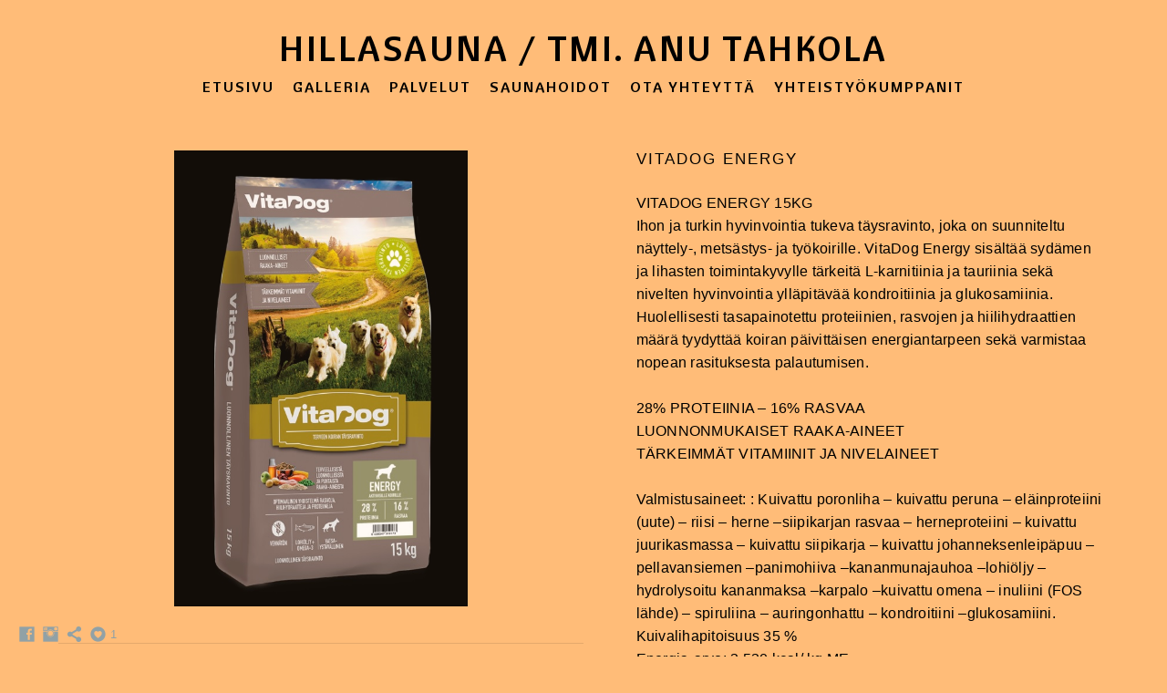

--- FILE ---
content_type: text/html; charset=UTF-8
request_url: https://www.hillasauna.com/valiojavitadogkoiranruuat/vitadogenergy-9
body_size: 7752
content:
<!doctype html>
<html lang="fi" site-body ng-controller="baseController" prefix="og: http://ogp.me/ns#">
<head>
        <title>vitadog energy</title>
    <base href="/">
    <meta charset="UTF-8">
    <meta http-equiv="X-UA-Compatible" content="IE=edge,chrome=1">
    <meta name="viewport" content="width=device-width, initial-scale=1">

    <link rel="manifest" href="/manifest.webmanifest">

	
    <meta name="keywords" content="hillasauna.com, vitadog energy, ">
    <meta name="generator" content="hillasauna.com">
    <meta name="author" content="hillasauna.com">

    <meta itemprop="name" content="vitadog energy">
    <meta itemprop="url" content="https://www.hillasauna.com/valiojavitadogkoiranruuat/vitadogenergy-9">

    <link rel="alternate" type="application/rss+xml" title="RSS vitadog energy" href="/extra/rss" />
    <!-- Open Graph data -->
    <meta property="og:title" name="title" content="vitadog energy">

	
    <meta property="og:site_name" content="Hillasauna / Tmi. Anu Tahkola">
    <meta property="og:url" content="https://www.hillasauna.com/valiojavitadogkoiranruuat/vitadogenergy-9">
    <meta property="og:type" content="website">

            <!--    This part will not change dynamically: except for Gallery image-->

    <meta property="og:image" content="https://dvqlxo2m2q99q.cloudfront.net/000_clients/1287312/page/1287312EuEATxyK.jpg">
    <meta property="og:image:height" content="774">
    <meta property="og:image:width" content="500">

    
    <meta property="fb:app_id" content="291101395346738">

    <!-- Twitter Card data -->
    <meta name="twitter:url" content="https://www.hillasauna.com/valiojavitadogkoiranruuat/vitadogenergy-9">
    <meta name="twitter:title" content="vitadog energy">

	
	<meta name="twitter:site" content="Hillasauna / Tmi. Anu Tahkola">
    <meta name="twitter:creator" content="hillasauna.com">

    <link rel="dns-prefetch" href="https://cdn.portfolioboxdns.com">

    	
	<link rel="icon" href="https://dvqlxo2m2q99q.cloudfront.net/000_clients/1287312/file/32x32-1287312Wbv91jzI.ico" type="image/x-icon" />
    <link rel="shortcut icon" href="https://dvqlxo2m2q99q.cloudfront.net/000_clients/1287312/file/32x32-1287312Wbv91jzI.jpg" type="image/jpeg" />
    <link rel="apple-touch-icon" sizes="57x57" href="https://dvqlxo2m2q99q.cloudfront.net/000_clients/1287312/file/57x57-1287312Wbv91jzI.jpg" type="image/jpeg" />
	<link rel="apple-touch-icon" sizes="114x114" href="https://dvqlxo2m2q99q.cloudfront.net/000_clients/1287312/file/114x114-1287312Wbv91jzI.jpg" type="image/jpeg" />
	<link rel="apple-touch-icon" sizes="72x72" href="https://dvqlxo2m2q99q.cloudfront.net/000_clients/1287312/file/72x72-1287312Wbv91jzI.jpg" type="image/jpeg" />
	<link rel="apple-touch-icon" sizes="144x144" href="https://dvqlxo2m2q99q.cloudfront.net/000_clients/1287312/file/144x144-1287312Wbv91jzI.jpg" type="image/jpeg" />
	<link rel="apple-touch-icon" sizes="60x60" href="https://dvqlxo2m2q99q.cloudfront.net/000_clients/1287312/file/60x60-1287312Wbv91jzI.jpg" type="image/jpeg" />
	<link rel="apple-touch-icon" sizes="120x120" href="https://dvqlxo2m2q99q.cloudfront.net/000_clients/1287312/file/120x120-1287312Wbv91jzI.jpg" type="image/jpeg" />
	<link rel="apple-touch-icon" sizes="76x76" href="https://dvqlxo2m2q99q.cloudfront.net/000_clients/1287312/file/76x76-1287312Wbv91jzI.jpg" type="image/jpeg" />
	<link rel="apple-touch-icon" sizes="152x152" href="https://dvqlxo2m2q99q.cloudfront.net/000_clients/1287312/file/152x152-1287312Wbv91jzI.jpg" type="image/jpeg" />
	<link rel="apple-touch-icon" sizes="196x196" href="https://dvqlxo2m2q99q.cloudfront.net/000_clients/1287312/file/196x196-1287312Wbv91jzI.jpg" type="image/jpeg" />
	<link rel="mask-icon" href="https://dvqlxo2m2q99q.cloudfront.net/000_clients/1287312/file/16x16-1287312Wbv91jzI.svg">
	<link rel="icon" href="https://dvqlxo2m2q99q.cloudfront.net/000_clients/1287312/file/196x196-1287312Wbv91jzI.jpg" type="image/jpeg" />
	<link rel="icon" href="https://dvqlxo2m2q99q.cloudfront.net/000_clients/1287312/file/192x192-1287312Wbv91jzI.jpg" type="image/jpeg" />
	<link rel="icon" href="https://dvqlxo2m2q99q.cloudfront.net/000_clients/1287312/file/168x168-1287312Wbv91jzI.jpg" type="image/jpeg" />
	<link rel="icon" href="https://dvqlxo2m2q99q.cloudfront.net/000_clients/1287312/file/96x96-1287312Wbv91jzI.jpg" type="image/jpeg" />
	<link rel="icon" href="https://dvqlxo2m2q99q.cloudfront.net/000_clients/1287312/file/48x48-1287312Wbv91jzI.jpg" type="image/jpeg" />
	<link rel="icon" href="https://dvqlxo2m2q99q.cloudfront.net/000_clients/1287312/file/32x32-1287312Wbv91jzI.jpg" type="image/jpeg" />
	<link rel="icon" href="https://dvqlxo2m2q99q.cloudfront.net/000_clients/1287312/file/16x16-1287312Wbv91jzI.jpg" type="image/jpeg" />
	<link rel="icon" href="https://dvqlxo2m2q99q.cloudfront.net/000_clients/1287312/file/128x128-1287312Wbv91jzI.jpg" type="image/jpeg" />
	<meta name="application-name" content="Hillasauna / Tmi. Anu Tahkola"/>
	<meta name="theme-color" content="#ffbc78">
	<meta name="msapplication-config" content="browserconfig.xml" />

	<!-- sourcecss -->
<link rel="stylesheet" href="https://cdn.portfolioboxdns.com/pb3/application/_output/pb.out.front.ver.1764936980995.css" />
<!-- /sourcecss -->

    

</head>
<body id="pb3-body" pb-style="siteBody.getStyles()" style="visibility: hidden;" ng-cloak class="{{siteBody.getClasses()}}" data-rightclick="{{site.EnableRightClick}}" data-imgshadow="{{site.ThumbDecorationHasShadow}}" data-imgradius="{{site.ThumbDecorationBorderRadius}}"  data-imgborder="{{site.ThumbDecorationBorderWidth}}">

<img ng-if="site.LogoDoUseFile == 1" ng-src="{{site.LogoFilePath}}" alt="" style="display:none;">

<pb-scrol-to-top></pb-scrol-to-top>

<div class="containerNgView" ng-view autoscroll="true" page-font-helper></div>

<div class="base" ng-cloak>
    <div ng-if="base.popup.show" class="popup">
        <div class="bg" ng-click="base.popup.close()"></div>
        <div class="content basePopup">
            <div ng-include="base.popup.view"></div>
        </div>
    </div>
</div>

<logout-front></logout-front>

<script src="https://cdn.portfolioboxdns.com/pb3/application/_output/3rd.out.front.ver.js"></script>

<!-- sourcejs -->
<script src="https://cdn.portfolioboxdns.com/pb3/application/_output/pb.out.front.ver.1764936980995.js"></script>
<!-- /sourcejs -->


<script>
    var isLoadedFromServer = true;
    var seeLiveMobApp = "";

    if(seeLiveMobApp == true || seeLiveMobApp == 1){
        if(pb.utils.isMobile() == true){
            pbAng.isMobileFront = seeLiveMobApp;
        }
    }
    var serverData = {
        siteJson : {"Guid":"19132ebHiIPHWvJT","Id":1287312,"Url":"hillasauna.com","IsUnpublished":0,"SecondaryUrl":"anutahkola.portfoliobox.net","AccountType":1,"LanguageId":11,"IsSiteLocked":0,"MetaValidationTag":null,"CustomCss":"","CustomHeaderBottom":null,"CustomBodyBottom":"<div id=\"fb-root\"><\/div>\n","MobileLogoText":"Hillasauna \/ Tmi. Anu Tahkola","MobileMenuBoxColor":"#5e2d5e","MobileLogoDoUseFile":0,"MobileLogoFileName":null,"MobileLogoFileHeight":null,"MobileLogoFileWidth":null,"MobileLogoFileNameS3Id":null,"MobileLogoFilePath":null,"MobileLogoFontFamily":"'Gill Sans','Gill Sans MT',Calibri,sans-serif","MobileLogoFontSize":"17px","MobileLogoFontVariant":"","MobileLogoFontColor":"#000000","MobileMenuFontFamily":"'Cantora One', sans-serif","MobileMenuFontSize":"14px","MobileMenuFontVariant":"regular","MobileMenuFontColor":"#000000","MobileMenuIconColor":"#000000","SiteTitle":"Hillasauna \/ Tmi. Anu Tahkola","SeoKeywords":"","SeoDescription":"","ShowSocialMediaLinks":1,"SocialButtonStyle":3,"SocialButtonColor":"#91a1a6","SocialShowShareButtons":1,"SocialFacebookShareUrl":"https:\/\/www.facebook.com\/hillasauna","SocialFacebookUrl":"https:\/\/www.facebook.com\/hillasauna","SocialTwitterUrl":null,"SocialFlickrUrl":null,"SocialLinkedInUrl":null,"SocialGooglePlusUrl":null,"SocialPinterestUrl":null,"SocialInstagramUrl":"https:\/\/www.instagram.com\/hillasauna","SocialBlogUrl":null,"SocialFollowButton":0,"SocialFacebookPicFileName":null,"SocialHideLikeButton":null,"SocialFacebookPicFileNameS3Id":null,"SocialFacebookPicFilePath":null,"BgImagePosition":1,"BgUseImage":0,"BgColor":"#ffbc78","BgFileName":"1287312r7XVbh0I.jpg","BgFileWidth":5527,"BgFileHeight":3685,"BgFileNameS3Id":0,"BgFilePath":"https:\/\/dvqlxo2m2q99q.cloudfront.net\/000_clients\/1287312\/file\/1287312r7XVbh0I.jpg","BgBoxColor":"#daf0da","LogoDoUseFile":0,"LogoText":"Hillasauna \/ Tmi. Anu Tahkola","LogoFileName":"1287312ZcvU8hSC.jpg","LogoFileHeight":774,"LogoFileWidth":800,"LogoFileNameS3Id":0,"LogoFilePath":"https:\/\/dvqlxo2m2q99q.cloudfront.net\/000_clients\/1287312\/file\/1287312ZcvU8hSC.jpg","LogoDisplayHeight":"138px","LogoFontFamily":"'Cantora One', sans-serif","LogoFontVariant":"regular","LogoFontSize":"38px","LogoFontColor":"#000000","LogoFontSpacing":"5px","LogoFontUpperCase":1,"ActiveMenuFontIsUnderline":0,"ActiveMenuFontIsItalic":0,"ActiveMenuFontIsBold":0,"ActiveMenuFontColor":"#000000","HoverMenuFontIsUnderline":0,"HoverMenuFontIsItalic":0,"HoverMenuFontIsBold":0,"HoverMenuBackgroundColor":null,"ActiveMenuBackgroundColor":null,"MenuFontFamily":"'Cantora One', sans-serif","MenuFontVariant":"regular","MenuFontSize":"16px","MenuFontColor":"#000000","MenuFontColorHover":"#000000","MenuBoxColor":"#5e2d5e","MenuBoxBorder":1,"MenuFontSpacing":"8px","MenuFontUpperCase":1,"H1FontFamily":"'Gill Sans','Gill Sans MT',Calibri,sans-serif","H1FontVariant":"","H1FontColor":"#030303","H1FontSize":"17px","H1Spacing":"2px","H1UpperCase":1,"H2FontFamily":"'Gill Sans','Gill Sans MT',Calibri,sans-serif","H2FontVariant":"","H2FontColor":"#000000","H2FontSize":"20px","H2Spacing":"1px","H2UpperCase":1,"H3FontFamily":"'Gill Sans','Gill Sans MT',Calibri,sans-serif","H3FontVariant":"","H3FontColor":"#000000","H3FontSize":"12px","H3Spacing":"1px","H3UpperCase":0,"PFontFamily":"'Helvetica Neue',Helvetica,Arial,sans-serif","PFontVariant":"","PFontColor":"#000000","PFontSize":"16px","PLineHeight":"25px","PLinkColor":"#0da9d9","PLinkColorHover":"#09a2b0","PSpacing":"1px","PUpperCase":0,"ListFontFamily":"'Gill Sans','Gill Sans MT',Calibri,sans-serif","ListFontVariant":"","ListFontColor":"#000000","ListFontSize":"11px","ListSpacing":"4px","ListUpperCase":1,"ButtonColor":"#4f4f4f","ButtonHoverColor":"#778b91","ButtonTextColor":"#ffffff","SiteWidth":1,"ImageQuality":0,"DznLayoutGuid":1,"DsnLayoutViewFile":"horizontal01","DsnLayoutTitle":"horizontal01","DsnLayoutType":"wide","DsnMobileLayoutGuid":9,"DsnMobileLayoutViewFile":"mobilemenu09","DsnMobileLayoutTitle":"mobilemenu09","FaviconFileNameS3Id":0,"FaviconFileName":"144x144-1287312Wbv91jzI.jpg","FaviconFilePath":"https:\/\/dvqlxo2m2q99q.cloudfront.net\/000_clients\/1287312\/file\/144x144-1287312Wbv91jzI.jpg","ThumbDecorationBorderRadius":null,"ThumbDecorationBorderWidth":null,"ThumbDecorationBorderColor":"#000000","ThumbDecorationHasShadow":0,"MobileLogoDisplayHeight":"0px","IsFooterActive":1,"FooterContent":"<span id=\"VERIFY_19132ebHiIPHWvJT_HASH\" class=\"DO_NOT_REMOVE_OR_COPY_AND_KEEP_IT_TOP ng-scope\" style=\"display:none;width:0;height:0;position:fixed;top:-10px;z-index:-10\"><\/span>\n<div class=\"row\" id=\"GTJWIUYSS\">\n<div class=\"column\" id=\"VIXMUDBTP\">\n<div class=\"block\" id=\"XDBOBTEFK\">\n<div class=\"text tt2\" contenteditable=\"false\" style=\"position: relative;\"><p>Copyright \u00a9 Anu Tahkola 2019<\/p>\n<\/div>\n<span class=\"movehandle\"><\/span><span class=\"confhandle\"><\/span>\n<\/div>\n<\/div>\n<\/div>\n\n","MenuIsInfoBoxActive":0,"MenuInfoBoxText":"","MenuImageFileName":null,"MenuImageFileNameS3Id":null,"MenuImageFilePath":null,"FontCss":"<link id='sitefonts' href='https:\/\/fonts.googleapis.com\/css?subset=latin,latin-ext,greek,cyrillic&family=Cantora+One:regular' rel='stylesheet' type='text\/css'>","ShopSettings":{"Guid":"1287312KqrautHC","SiteId":1287312,"ShopName":null,"Email":null,"ResponseSubject":null,"ResponseEmail":null,"ReceiptNote":null,"PaymentMethod":null,"InvoiceDueDays":30,"HasStripeUserData":null,"Address":null,"Zip":null,"City":null,"CountryCode":null,"OrgNr":null,"PayPalEmail":null,"Currency":"USD","ShippingInfo":null,"ReturnPolicy":null,"TermsConditions":null,"ShippingRegions":[{"Guid":"1287312XdHkMIo1","SiteId":1287312,"CountryCode":"US","ShippingCost":0,"created_at":"2020-01-22 17:03:13","updated_at":"2020-01-22 17:03:13"}],"TaxRegions":[]},"UserTranslatedText":{"Guid":"12873122naPJKyZ","SiteId":1287312,"Message":"Viesti","YourName":"Nimesi","EnterTheLetters":"Sy\u00f6t\u00e4 kirjaimet","Send":"L\u00e4het\u00e4","ThankYou":"Kiitos","Refresh":"P\u00e4ivit\u00e4","Follow":"Seuraa","Comment":"Kommentti","Share":"Jaa","CommentOnPage":"Kommentoi sivua","ShareTheSite":"Jaa sivusto","ShareThePage":"Jaa sivu","AddToCart":"Lis\u00e4\u00e4 ostosk\u00e4rryyn","ItemWasAddedToTheCart":"Nimike lis\u00e4ttiin ostosk\u00e4rryyn","Item":"Nimike","YourCart":"Ostosk\u00e4rrysi","YourInfo":"Tietosi","Quantity":"M\u00e4\u00e4r\u00e4","Product":"Tuote","ItemInCart":"Tavara ostoskorissa","BillingAddress":"Laskutusosoite","ShippingAddress":"Toimitusosoite","OrderSummary":"Tilausyhteenveto","ProceedToPay":"Etene maksuun","Payment":"Maksu","CardPayTitle":"Luottokorttitiedot","PaypalPayTitle":"T\u00e4m\u00e4 kauppa k\u00e4ytt\u00e4\u00e4 PayPalia maksusi k\u00e4sittelyyn","InvoicePayTitle":"T\u00e4m\u00e4 kauppa ker\u00e4\u00e4 maksusi laskulla","ProceedToPaypal":"Maksa etenem\u00e4ll\u00e4 PayPaliin","ConfirmInvoice":"Vahvista ja vastaanota lasku","NameOnCard":"Nimi kortilla","APrice":"Hinta","Options":"Valinnat","SelectYourCountry":"Valitse maasi","Remove":"Poista","NetPrice":"Nettohinta","Vat":"Alv.","ShippingCost":"Toimituskulut","TotalPrice":"Kokonaishinta","Name":"Nimi","Address":"Osoite","Zip":"Postinumero","City":"Kaupunki","State":"Osavaltio\/maakunta","Country":"Maa","Email":"S\u00e4hk\u00f6postiosoite","Phone":"Puhelinnumero","ShippingInfo":"Toimitustiedot","Checkout":"Maksaminen","Organization":"Organisaatio","DescriptionOrder":"Kuvaus","InvoiceDate":"Laskun pvm","ReceiptDate":"Kuitin p\u00e4iv\u00e4m\u00e4\u00e4r\u00e4","AmountDue":"Er\u00e4\u00e4ntynyt m\u00e4\u00e4r\u00e4","AmountPaid":"Maksettu m\u00e4\u00e4r\u00e4","ConfirmAndCheckout":"Vahvista ja maksa","Back":"Palaa","Pay":"Maksa","ClickToPay":"Napauta maksaaksesi","AnErrorHasOccurred":"On tapahtunut virhe","PleaseContactUs":"Ole hyv\u00e4 ja ota meihin yhteytt\u00e4","Receipt":"Kuitti","Print":"Tulosta","Date":"P\u00e4iv\u00e4m\u00e4\u00e4r\u00e4","OrderNr":"Tilausnumero","PayedWith":"Maksutapa","Seller":"Myyj\u00e4","HereIsYourReceipt":"T\u00e4ss\u00e4 on kuittisi","AcceptTheTerms":"Hyv\u00e4ksy ehdot","Unsubscribe":"Lopeta tilaus","ViewThisOnline":"Katso t\u00e4m\u00e4 verkossa","Price":"Hinta","SubTotal":"V\u00e4lisumma","Tax":"Vero","OrderCompleteMessage":"Lataa kuittisi.","DownloadReceipt":"Lataa kuitti.","ReturnTo":"Palaa sivustolle","ItemPurchasedFrom":"tavarat ostettiin","SameAs":"Sama kuin","SoldOut":"LOPPUUNMYYTY","ThisPageIsLocked":"T\u00e4m\u00e4 sivu on lukittu","Invoice":"Lasku","BillTo":"Laskuta:","Ref":"Viitenro","DueDate":"Er\u00e4p\u00e4iv\u00e4","Notes":"Huomautukset:","CookieMessage":"K\u00e4yt\u00e4mme ev\u00e4steit\u00e4 antamaan sinulle parhaan kokemuksen sivustollasi. Jatkamalla t\u00e4m\u00e4n verkkosivuston k\u00e4ytt\u00f6\u00e4 hyv\u00e4ksyt ev\u00e4steiden k\u00e4yt\u00f6n.","CompleteOrder":"Suorita tilaus","Prev":"Edellinen","Next":"Seuraava","Tags":"Tunnisteet","Description":"Kuvaus","Educations":"Koulutus","Experiences":"Kokemus","Awards":"Palkinnot","Exhibitions":"N\u00e4yttelyt","Skills":"Taidot","Interests":"Kiinnostuksen kohteet","Languages":"Kielet","Contacts":"Yhteyshenkil\u00f6t","Present":"Nykyinen","created_at":"2019-05-13 12:51:01","updated_at":"2019-05-13 12:51:01"},"GoogleAnalyticsSnippet":"","GoogleAnalyticsObjects":null,"EnableRightClick":1,"EnableCookie":0,"EnableRSS":null,"SiteBGThumb":1,"ClubType":null,"ClubMemberAtSiteId":null,"ProfileImageFileName":null,"ProfileImageS3Id":null,"CoverImageFileName":null,"CoverImageS3Id":null,"ProfileImageFilePath":null,"CoverImageFilePath":null,"StandardBgImage":null,"NrOfProLikes":1,"NrOfFreeLikes":0,"NrOfLikes":1,"ClientCountryCode":"FI","HasRequestedSSLCert":3,"CertNextUpdateDate":1729495138,"IsFlickrWizardComplete":null,"FlickrNsId":null,"SignUpAccountType":1,"created_at":1557744661000},
        pageJson : '',
        menuJson : [{"Guid":"1287312U3QxKffL","SiteId":1287312,"PageGuid":"12873124qMRqQTO","Title":"Etusivu","Url":"\/etusivu","Target":"_self","ListOrder":0,"ParentGuid":null,"created_at":"2019-05-13 13:48:15","updated_at":"2019-05-13 14:30:20","Children":[]},{"Guid":"1287312Do466XGV","SiteId":1287312,"PageGuid":"1287312ApCrtt2k","Title":"galleria","Url":"\/galleria","Target":"_self","ListOrder":1,"ParentGuid":null,"created_at":"2019-05-13 13:40:37","updated_at":"2019-05-13 14:30:20","Children":[]},{"Guid":"1287312A9p3FQGj","SiteId":1287312,"PageGuid":"1287312kgJr73Va","Title":"Palvelut","Url":"\/palvelut","Target":"_self","ListOrder":2,"ParentGuid":null,"created_at":"2019-05-13 13:51:16","updated_at":"2019-05-13 14:30:50","Children":[{"Guid":"12873129Xr3NeXf","SiteId":1287312,"PageGuid":"1287312gZDXUFR6","Title":"Hieronta","Url":"\/hieronta","Target":"_self","ListOrder":0,"ParentGuid":"1287312A9p3FQGj","created_at":"2020-01-12 10:43:03","updated_at":"2020-01-12 11:08:23","Children":[]},{"Guid":"1287312IVu71y2o","SiteId":1287312,"PageGuid":"12873120zDweY8P","Title":"Kalevalainen j\u00e4senkorjaus","Url":"\/kalevalainenjsenkorjaus","Target":"_self","ListOrder":1,"ParentGuid":"1287312A9p3FQGj","created_at":"2019-05-13 14:32:20","updated_at":"2020-01-22 17:05:13","Children":[]}]},{"Guid":"12873129wO0RZKJ","SiteId":1287312,"PageGuid":"12873126NqVfeyD","Title":"Saunahoidot","Url":"\/saunahoidot","Target":"_self","ListOrder":3,"ParentGuid":null,"created_at":"2019-05-13 14:34:20","updated_at":"2019-05-13 14:46:24","Children":[{"Guid":"1287312wCM8hL1w","SiteId":1287312,"PageGuid":"1287312SqELyGwq","Title":"Hillasauna","Url":"\/hillasauna","Target":"_self","ListOrder":0,"ParentGuid":"12873129wO0RZKJ","created_at":"2019-05-13 14:44:23","updated_at":"2019-05-13 14:46:24","Children":[]},{"Guid":"1287312YR28mAkc","SiteId":1287312,"PageGuid":"1287312YfpbPXyj","Title":"Turvesauna","Url":"\/turvesauna","Target":"_self","ListOrder":1,"ParentGuid":"12873129wO0RZKJ","created_at":"2019-05-13 14:45:24","updated_at":"2019-05-13 14:46:24","Children":[]},{"Guid":"1287312YVnIxQVF","SiteId":1287312,"PageGuid":"128731299k2VSy3","Title":"Tervasauna","Url":"\/tervasauna","Target":"_self","ListOrder":2,"ParentGuid":"12873129wO0RZKJ","created_at":"2019-05-13 14:47:54","updated_at":"2019-05-13 14:51:56","Children":[]},{"Guid":"12873128A3Gz84e","SiteId":1287312,"PageGuid":"1287312iE86DIH7","Title":"Ruususauna","Url":"\/ruususauna","Target":"_self","ListOrder":3,"ParentGuid":"12873129wO0RZKJ","created_at":"2019-05-13 14:49:24","updated_at":"2019-05-13 14:51:56","Children":[]},{"Guid":"12873122znn523C","SiteId":1287312,"PageGuid":"1287312DBC62cTj","Title":"Kuppaus","Url":"\/kuppaus","Target":"_self","ListOrder":4,"ParentGuid":"12873129wO0RZKJ","created_at":"2019-05-13 15:02:27","updated_at":"2019-05-13 15:05:58","Children":[]}]},{"Guid":"1287312KLUyWPjA","SiteId":1287312,"PageGuid":"1287312Fgpz50kR","Title":"Ota yhteytt\u00e4","Url":"\/otayhteytt","Target":"_self","ListOrder":4,"ParentGuid":null,"created_at":"2019-05-13 14:12:49","updated_at":"2019-05-13 14:51:56","Children":[]},{"Guid":"128731216vV5eot","SiteId":1287312,"PageGuid":"1287312p3Sad1Le","Title":"Yhteisty\u00f6kumppanit","Url":"\/yhteisty","Target":"_self","ListOrder":5,"ParentGuid":null,"created_at":"2020-01-12 10:07:03","updated_at":"2020-01-12 10:07:03","Children":[{"Guid":"1287312qfXRqThH","SiteId":1287312,"PageGuid":"1287312IG1jDZ2h","Title":"Tahkonalle Koiratuotteet","Url":"\/tahkonallekoiratuotteet-dzo8","Target":"_self","ListOrder":0,"ParentGuid":"128731216vV5eot","created_at":"2020-01-22 18:47:02","updated_at":"2020-01-23 17:37:27","Children":[{"Guid":"12873122E0nz8wI","SiteId":1287312,"PageGuid":"12873124uwzt33x","Title":"Valio ja Vitadog Koiran ruuat","Url":"\/valiojavitadogkoiranruuat","Target":"_self","ListOrder":0,"ParentGuid":"1287312qfXRqThH","created_at":"2020-01-23 17:09:57","updated_at":"2020-01-23 17:37:27","Children":[]},{"Guid":"12873122d9P7hf9","SiteId":1287312,"PageGuid":"1287312f24qtABX","Title":"Genzo-Vhf puhelimet","Url":"\/genzo-vhfpuhelimet","Target":"_self","ListOrder":1,"ParentGuid":"1287312qfXRqThH","created_at":"2020-03-25 11:19:10","updated_at":"2020-03-25 11:20:10","Children":[]}]}]}],
        timestamp: 1768331759,
        resourceVer: 379,
        frontDictionaryJson: {"common":{"text404":"Etsim\u00e4\u00e4si sivua ei ole olemassa!","noStartPage":"Sinulla ei ole aloitussivua","noStartPageText1":"K\u00e4yt\u00e4 mit\u00e4 tahansa sivua aloitussivuna tai luo uusi sivu.","noStartPageText2":"Miten k\u00e4yt\u00e4n olemassa olevaa sivua aloitussivunani?","noStartPageText3":"- Napauta SIVUT (hallinnointipaneelista oikealla)","noStartPageText4":"- Napauta sivua, jonka haluat valita aloitussivuksesi.","noStartPageText5":"- Ota k\u00e4ytt\u00f6\u00f6n Aloitussivun vaihto.","noStartPage2":"Sivustolla ei ole aloitussivua","loginAt":"Kirjaudu sis\u00e4\u00e4n osoitteessa","toManage":"hallinnoidaksesi sivustoa.","toAddContent":"ja lis\u00e4t\u00e4ksesi sis\u00e4lt\u00f6\u00e4.","noContent1":"Rakennetaan jotain kaunista","noContent11":"Luo ensimmm\u00e4inen sivusi","noContent111":"Napsauta uudella sivulla","noContent2":"Napauta luo sivu -kohtaa lis\u00e4t\u00e4ksesi sis\u00e4lt\u00f6\u00e4si","noContent":"Sivustolla ei ole sis\u00e4lt\u00f6\u00e4","onlinePortfolioWebsite":"Yhden portfolion verkkosivusto","addToCartMessage":"Kohde on lis\u00e4tty ostoskoriin","iaccepthe":"Hyv\u00e4ksyn","termsandconditions":"k\u00e4ytt\u00f6ehdot","andthe":"ja","returnpolicy":"palautusk\u00e4yt\u00e4nn\u00f6n","admin":"Yll\u00e4pit\u00e4j\u00e4","back":"Edellinen","edit":"Muokkaa","appreciate":"Arvosta","portfolioboxLikes":"Porfoliobox-tykk\u00e4ykset","like":"Tykk\u00e4\u00e4","youCanOnlyLikeOnce":"Voit tyk\u00e4t\u00e4 vain kerran","search":"Haku","blog":"Blogi","allow":"Allow","allowNecessary":"Allow Necessary","leaveWebsite":"Leave Website"},"monthName":{"january":"Tammikuu","february":"Helmikuu","march":"Maaliskuu","april":"Huhtikuu","may":"Toukokuu","june":"Kes\u00e4kuu","july":"Hein\u00e4kuu","august":"Elokuu","september":"Syyskuu","october":"Lokakuu","november":"Marraskuu","december":"Joulukuu"}}    };

    var allowinfscroll = "false";
    allowinfscroll = (allowinfscroll == undefined) ? true : (allowinfscroll == 'true') ? true : false;

    var isAdmin = false;
    var addScroll = false;
    var expTimer = false;

    $('body').css({
        visibility: 'visible'
    });

    pb.initializer.start(serverData,isAdmin,function(){
        pbAng.App.start();
    });

    //add for custom JS
    var tempObj = {};
</script>

<script>
    window.pb_analytic = {
        ver: 3,
        s_id: (pb && pb.data && pb.data.site) ? pb.data.site.Id : 0,
        h_s_id: "a65756cdc16ccbff9825cb8f80a244c8",
    }
</script>
<script defer src="https://cdn.portfolioboxdns.com/0000_static/app/analytics.min.js"></script>


<!--<script type="text/javascript" src="https://maps.google.com/maps/api/js?sensor=true"></script>-->


                    <script type="application/ld+json">
                    {
                        "@context": "https://schema.org/",
                        "@type": "WebSite",
                        "url": "https://www.hillasauna.com/valiojavitadogkoiranruuat",
                        "name": "Hillasauna / Tmi. Anu Tahkola",
                        "author": {
                            "@type": "Person",
                            "name": "Anu Tahkola"
                        },
                        "description": "",
                        "publisher": "Hillasauna / Tmi. Anu Tahkola"
                    }
                    </script>
                
                        <script type="application/ld+json">
                        {
                            "@context": "https://schema.org/",
                            "@type": "Product",
                            "url": "https://www.hillasauna.com/valiojavitadogkoiranruuat/vitadogenergy-9",
                            "description": "



VITADOG ENERGY 15KG
Ihon ja turkin hyvinvointia tukeva täysravinto, joka on suunniteltu näyttely-, metsästys- ja työkoirille. VitaDog",
                            "name": "vitadog energy",
                            "offers": {
                                "@type": "Offer",
                                "price": "0",
                                "priceCurrency": "USD"
                        ,
                                    "availability": "https://schema.org/InStock"
                                }
                            ,"image":[
                                {
                                    "@type": "ImageObject",
                                    "image": "https://dvqlxo2m2q99q.cloudfront.net/000_clients/1287312/page/1287312EuEATxyK.jpg",
                                    "contentUrl": "https://dvqlxo2m2q99q.cloudfront.net/000_clients/1287312/page/1287312EuEATxyK.jpg",
                                    "description": "vitadog energy",
                                    "name": "vitadog energy",
                                    "height": "774",
                                    "width": "500"
                                }
                                ]
                        }
                        </script>
                        
<script src="https://www.google.com/recaptcha/api.js?render=explicit" defer></script>

</body>
<return-to-mobile-app></return-to-mobile-app>
<public-cookie></public-cookie>
</html>